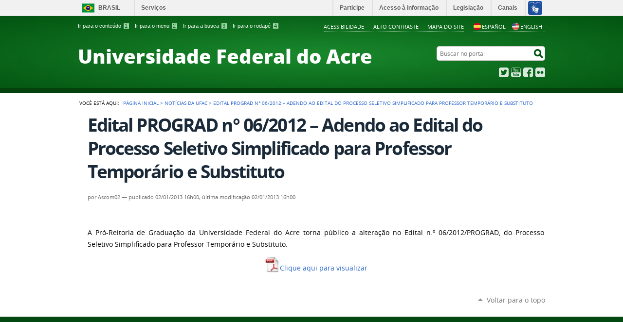

--- FILE ---
content_type: text/html;charset=utf-8
request_url: http://www2.ufac.br/site/news/edital-prograd-ndeg-06-2012-2013-adendo-ao-edital-do-processo-seletivo-simplificado-para-professor-temporario-e-substituto
body_size: 5364
content:
<!DOCTYPE html>
<html lang="pt-br" dir="ltr">

<head>
    <meta http-equiv="Content-Type" content="text/html; charset=utf-8">

    
        <base href="http://www2.ufac.br/site/site/news/edital-prograd-ndeg-06-2012-2013-adendo-ao-edital-do-processo-seletivo-simplificado-para-professor-temporario-e-substituto"><!--[if lt IE 7]></base><![endif]-->
    

    
        <meta name="DC.format" content="text/html">
<meta name="DC.type" content="Notícia">
<meta name="DC.date.valid_range" content="2013/01/02 - ">
<meta name="DC.creator" content="Ascom02">
<meta name="keywords" content="Página Principal">
<meta name="DC.date.created" content="2013-01-02T16:00:46-05:00">
<meta name="DC.subject" content="Página Principal">
<meta name="DC.date.modified" content="2013-01-02T16:00:54-05:00">
<meta name="DC.language" content="pt-br">
<meta property="creator.productor" content="http://estruturaorganizacional.dados.gov.br/doc/unidade-organizacional/26">



  
    <link rel="stylesheet" type="text/css" href="http://www2.ufac.br/site/portal_css/Sunburst%20Theme/reset-cachekey-eb661d15b8c89652967d357ee172e88c.css" media="screen">
    <link rel="stylesheet" type="text/css" href="http://www2.ufac.br/site/portal_css/Sunburst%20Theme/base-cachekey-4aae08eed066f444bffa45296ca5c814.css">
    <link rel="stylesheet" type="text/css" href="http://www2.ufac.br/site/portal_css/Sunburst%20Theme/resourceplone.app.jquerytools.overlays-cachekey-ffb5a7c19ca85b78b323586d8bc50021.css" media="screen">
    <style type="text/css" media="screen">@import url(http://www2.ufac.br/site/portal_css/Sunburst%20Theme/resourceplone.formwidget.autocompletejquery.autocomplete-cachekey-f5ea578436c4139e98510061cf45643d.css);</style>
    <link rel="stylesheet" type="text/css" href="http://www2.ufac.br/site/portal_css/Sunburst%20Theme/resourceplone.formwidget.querystring.querywidget-cachekey-aae63fc8eba410a047b3f2b4eee1722e.css" media="screen">
    <style type="text/css" media="screen">@import url(http://www2.ufac.br/site/portal_css/Sunburst%20Theme/resourcecalendar_stylescalendar-cachekey-3e3ad1995f66918840fc5721f7f15157.css);</style>
    <link rel="stylesheet" type="text/css" href="http://www2.ufac.br/site/portal_css/Sunburst%20Theme/resourcebrasil.gov.agendaagenda-cachekey-fc86fad83694af47bdfaef7f83efc36a.css">
    <style type="text/css" media="screen">@import url(http://www2.ufac.br/site/portal_css/Sunburst%20Theme/jquery.autocomplete-cachekey-5c39bc0f5f04309bdf19cd6b0ef59371.css);</style>
    <style type="text/css" media="screen">@import url(http://www2.ufac.br/site/portal_css/Sunburst%20Theme/resourceProducts.Doormat.stylesheetsdoormat-cachekey-80980b5362900c6253e18a266a38c8d7.css);</style>
    <link rel="stylesheet" type="text/css" href="http://www2.ufac.br/site/portal_css/Sunburst%20Theme/embedder-cachekey-1066ca9a66f9db2beb5b7f391fa55aed.css" media="screen">
    <style type="text/css" media="screen">@import url(http://www2.ufac.br/site/portal_css/Sunburst%20Theme/resourcecollective.pollscsscollective.polls-cachekey-a08a1eeb834aee2c8ea70b2243b18d0b.css);</style>
    <link rel="stylesheet" type="text/css" href="http://www2.ufac.br/site/portal_css/Sunburst%20Theme/ploneCustom-cachekey-61388767fd8a9a31445ac43688c63697.css">
        <!--[if lt IE 8]>    
    
    <link rel="stylesheet" type="text/css" href="http://www2.ufac.br/site/portal_css/Sunburst%20Theme/IEFixes-cachekey-d7064426368d134aebc1b75c2f22466a.css" media="screen" />
        <![endif]-->
    
    <style type="text/css" media="screen">@import url(http://www2.ufac.br/site/portal_css/Sunburst%20Theme/resourcecollective.nitfnitf-cachekey-89a184027b3c77222243443baed08cc2.css);</style>
    <link rel="stylesheet" type="text/css" href="http://www2.ufac.br/site/portal_css/Sunburst%20Theme/resourceplone.formwidget.datetimestyles-cachekey-2b824fbb372e04ef330ed2d5ccffad77.css">

  
  
    <script type="text/javascript" src="http://www2.ufac.br/site/portal_javascripts/Sunburst%20Theme/resourceplone.app.jquery-cachekey-1b60fe6cdeafc0e1e918c953465c50b9.js"></script>
    <script type="text/javascript" src="http://www2.ufac.br/site/portal_javascripts/Sunburst%20Theme/resourceplone.formwidget.autocompletejquery.autocomplete.min-cachekey-6c168c8198bf5794edd5e228a1661a8a.js"></script>
    <script type="text/javascript" src="http://www2.ufac.br/site/portal_javascripts/Sunburst%20Theme/resourceplone.formwidget.contenttreecontenttree-cachekey-3ac74c18b4b6ba74d1fe57e65692d02f.js"></script>
    <script type="text/javascript" src="http://www2.ufac.br/site/portal_javascripts/Sunburst%20Theme/resourcecollective.js.bootstrapjsbootstrap.min-cachekey-934d3581df64de2551fdea8be26ec2d3.js"></script>
    <script type="text/javascript" src="http://www2.ufac.br/site/portal_javascripts/Sunburst%20Theme/jquery.autocomplete.min-cachekey-1bf4dae1d780d119d1c873af358f2543.js"></script>
    <script type="text/javascript" src="http://www2.ufac.br/site/portal_javascripts/Sunburst%20Theme/resourcecollective.nitfnitf-cachekey-52af82d71cb6ac75da69e7ef5325095d.js"></script>
    <script type="text/javascript" src="http://www2.ufac.br/site/portal_javascripts/Sunburst%20Theme/resourceplone.formwidget.recurrencejquery.tmpl-beta1-cachekey-a56562fec56daa74f0e588751d6edb44.js"></script>


<title>Edital PROGRAD n° 06/2012 – Adendo ao Edital do Processo Seletivo Simplificado para Professor Temporário e Substituto — </title>

<link rel="http://purl.org/dc/terms/subject http://schema.org/about http://xmlns.com/foaf/0.1/primaryTopic" href="http://vocab.e.gov.br/2011/03/vcge#esquema">

        
    <link rel="author" href="http://www2.ufac.br/site/author/gustavo" title="Informações do Autor">


    <link rel="canonical" href="http://www2.ufac.br/site/news/edital-prograd-ndeg-06-2012-2013-adendo-ao-edital-do-processo-seletivo-simplificado-para-professor-temporario-e-substituto">

    
    


<script type="text/javascript">
        jQuery(function($){
            if (typeof($.datepicker) != "undefined"){
              $.datepicker.setDefaults(
                jQuery.extend($.datepicker.regional['pt-BR'],
                {dateFormat: 'dd/mm/yy'}));
            }
        });
        </script>




    <link rel="search" href="http://www2.ufac.br/site/@@search" title="Buscar neste site">

 

        
        
        
        
        

        
        <meta name="generator" content="Plone - http://plone.org">
    



    <meta content="width=device-width, initial-scale=1.0" name="viewport">

    <link rel="shortcut icon" href="/site/++theme++tema-ufac/img/favicon.ico" type="image/x-icon">
    <link rel="apple-touch-icon" href="/site/++theme++tema-ufac/img/touch_icon.png">

    <!-- Plone CSS - only for preview, will be removed in rules.xml -->
    

    <!-- Theme CSS - only for preview, will be removed in rules and added in CSS registry -->
    
    <link media="all" href="/site/++theme++tema-ufac/css/style.css" type="text/css" rel="stylesheet">

    <style type="text/css">
#google_translate_element {
    display: none;
}
.goog-te-banner-frame {
    display: none !important;
}
#language img {width:15px; padding-right:2px;}
</style> 

</head>

<body dir="ltr" class="template-newsitem_view portaltype-news-item site-site section-news subsection-edital-prograd-ndeg-06-2012-2013-adendo-ao-edital-do-processo-seletivo-simplificado-para-professor-temporario-e-substituto userrole-anonymous"><!--
<script type="text/javascript">
function googleTranslateElementInit() {
  new google.translate.TranslateElement({pageLanguage: 'pt', includedLanguages: 'en,es,pt', layout: google.translate.TranslateElement.InlineLayout.VERTICAL}, 'google_translate_element');
}
</script>
<script type="text/javascript" src="//translate.google.com/translate_a/element.js?cb=googleTranslateElementInit"></script>
--><div id="accessibility-wrapper">
            <ul id="accessibility">
                    <li>
                        <a accesskey="1" href="#acontent" id="link-conteudo">Ir para o conteúdo <span>1</span></a>
                    </li>
                    <li>
                        <a accesskey="2" href="#anavigation" id="link-navegacao">Ir para o menu <span>2</span></a>
                    </li>
                    <li>
                        <a accesskey="3" href="#SearchableText" id="link-buscar">Ir para a busca <span>3</span></a>
                    </li>
                    <li>
                        <a accesskey="4" href="#afooter" id="link-rodape">Ir para o rodapé <span>4</span></a>
                    </li>
                </ul>
                
            <!-- <ul id="language" class="hidden"> -->    
            
    

            <div id="google_translate_element" class="boxTradutor"></div>

            <ul id="language">
                <li class="language-es">
                    <a href="javascript:trocarIdioma('es')"><img alt="espanhol" src="https://www.ufac.br/site/imagens/2023/icon-es.png">Español</a>
                </li>
                <li class="language-en">
                    <a href="javascript:trocarIdioma('en')"><img alt="ingles" src="https://www.ufac.br/site/imagens/2023/icon-us.webp">English</a>
                </li>
            </ul>
            
            <ul id="portal-siteactions">

    <li id="siteaction-accessibility">
        <a href="http://www2.ufac.br/site/acessibilidade" accesskey="5">Acessibilidade</a>
    </li>
    <li id="siteaction-contraste">
        <a href="#" accesskey="6">Alto Contraste</a>
    </li>
    <li id="siteaction-mapadosite">
        <a href="http://www2.ufac.br/site/mapadosite" accesskey="7">Mapa do Site</a>
    </li>
</ul>
</div><div id="barra-identidade">
    <div id="barra-brasil" style="background:#7F7F7F; height: 20px; padding:0 0 0 10px;display:block;">
            <ul id="menu-barra-temp" style="list-style:none;">
                    <li style="display:inline; float:left;padding-right:10px; margin-right:10px; border-right:1px solid #EDEDED"><a href="http://brasil.gov.br" style="font-family:sans,sans-serif; text-decoration:none; color:white;">Portal do Governo Brasileiro</a></li>
                    <li><a style="font-family:sans,sans-serif; text-decoration:none; color:white;" href="http://epwg.governoeletronico.gov.br/barra/atualize.html">Atualize sua Barra de Governo</a></li>
            </ul>
    </div>
</div><div id="wrapper">

        <!-- HEADER -->

        <div id="header" role="banner">

            <div>
            <div id="logo">
    <a id="portal-logo" title="" href="http://www2.ufac.br/site">
            <span id="portal-title-1"></span>
            <div id="portal-title" class="luongo">Universidade Federal do Acre</div>
            <span id="portal-description"></span>
    </a>
</div>

            <div id="portal-searchbox">

    <form id="nolivesearchGadget_form" action="http://www2.ufac.br/site/@@busca">
        <fieldset class="LSBox">
            <legend class="hiddenStructure">Buscar no portal</legend>
            <label class="hiddenStructure" for="nolivesearchGadget">Buscar no portal</label>

            <input name="SearchableText" type="text" size="18" title="Buscar no portal" placeholder="Buscar no portal" class="searchField" id="nolivesearchGadget">

            <input class="searchButton" type="submit" value="Buscar no portal">

        </fieldset>
    </form>

</div>

            <div id="social-icons">
                <ul><li id="portalredes-twitter" class="portalredes-item">
                <a href="https://twitter.com/UFAC_oficial">Twitter</a>
            </li><li id="portalredes-youtube" class="portalredes-item">
                <a href="http://youtube.com/UfacTV">YouTube</a>
            </li><li id="portalredes-facebook" class="portalredes-item">
                <a href="http://facebook.com/ufacoficial">Facebook</a>
            </li><li id="portalredes-flickr" class="portalredes-item">
                <a href="http://flickr.com/ufac">Flickr</a>
            </li></ul>
            </div>

        </div>
        <div id="sobre">
            <ul></ul>
        </div>
    </div>

    <!-- content -->

    <div id="main" role="main">
    <div id="plone-content">

        <!-- Demo Plone Content -->

        <div id="portal-columns" class="row">

            <div id="viewlet-above-content"><div id="portal-breadcrumbs">
    <span id="breadcrumbs-you-are-here">Você está aqui:</span>
    <span id="breadcrumbs-home">
        <a href="http://www2.ufac.br/site">Página Inicial</a>
        <span class="breadcrumbSeparator">
            &gt;
            
        </span>
    </span>
    <span dir="ltr" id="breadcrumbs-1">
        
            <a href="http://www2.ufac.br/site/news">Notícias da Ufac</a>
            <span class="breadcrumbSeparator">
                &gt;
                
            </span>
            
         
    </span>
    <span dir="ltr" id="breadcrumbs-2">
        
            
            
            <span id="breadcrumbs-current">Edital PROGRAD n° 06/2012 – Adendo ao Edital do Processo Seletivo Simplificado para Professor Temporário e Substituto</span>
         
    </span>

</div>
</div>

            <!-- Column 1 -->
            <div id="navigation">
                <a name="anavigation" id="anavigation" class="anchor">menu</a>
                <span class="menuTrigger">Menu</span>
                </div>

            <!-- Conteudo -->
            <div id="portal-column-content" class="cell width-full position-0">
                <a name="acontent" id="acontent" class="anchor">conteúdo</a>

                <div class="">

                    

                    

    <dl class="portalMessage info" id="kssPortalMessage" style="display:none">
        <dt>Info</dt>
        <dd></dd>
    </dl>

    


                    
                        <div id="content">

                            

<!-- CODIGO PARA APARECER SOMENTE NA PAGINA PRINCIPAL     INICIO DA PESQUISA -->










                            

                             <div id="viewlet-above-content-title"></div>

                             
                                 
                                 
            
                <h1 id="parent-fieldname-title" class="documentFirstHeading">
                    Edital PROGRAD n° 06/2012 – Adendo ao Edital do Processo Seletivo Simplificado para Professor Temporário e Substituto
                </h1>
            
            
        
                             
                             <div id="viewlet-below-content-title"><div class="documentByLine" id="plone-document-byline">
  

  
  
    <span class="documentAuthor">
      por <span>Ascom02</span>
         —
    </span>
  
  

  
  <span class="documentPublished">
    <span>publicado</span>
    02/01/2013 16h00,
  </span>

  <span class="documentModified">
    <span>última modificação</span>
    02/01/2013 16h00
  </span>
  

  

  

  

  

</div>
</div>

                             
                                 
                                 
            
                
            
            
        
                             

                             <div id="viewlet-above-content-body">

</div>
                             <div id="content-core">
                                 
    

        

        

        <div id="parent-fieldname-text" class="plain">
            <p style="text-align: justify; ">A Pró-Reitoria de Graduação da Universidade Federal do Acre torna público a alteração no Edital n.º 06/2012/PROGRAD, do Processo Seletivo Simplificado para Professor Temporário e Substituto.</p>
<p style="text-align: center; "><a href="http://www2.ufac.br/site/editais-concursos/prograd/edital-prograd-no-06-2012/ADENDO01EDITAL006.pdf" class="external-link"><img src="http://www2.ufac.br/site/imagens/logo-de-arquivo-pdf/@@images/490123eb-c87e-4e05-ba68-e6c5c21097cb.jpeg" alt="Clique aqui para visualizar" class="image-inline" title="Logo de arquivo PDF">Clique aqui para visualizar</a></p>
        </div>
    

                             </div>
                             

                            
                        </div>
                    

                    
                </div>

                <div id="viewlet-below-content">


</div>

            </div>

            <!-- Column 2-->

            

        </div>

        <!-- /Demo Plone Content -->

    </div>

    <div class="clear"></div>
    <div id="voltar-topo">
    <a href="#wrapper">Voltar para o topo</a>
</div>

</div>

<!-- Footer -->
<div id="footer" role="contentinfo">
    <a name="afooter" id="afooter" class="anchor">rodapé</a>

    
    <div class="clear"></div>
    <div id="footer-brasil" class="footer-logos"></div>
</div>
<div id="extra-footer">
    <p>Desenvolvido com o CMS de código aberto <a href="http://plone.org">Plone</a></p>
</div>

<!-- /Footer-->

    
    <script defer src="++resource++brasil.gov.barra/barra.js" type="text/javascript"></script>
    
    



<script type="text/javascript">
    var comboGoogleTradutor = null; //Varialvel global

    function googleTranslateElementInit() {
        new google.translate.TranslateElement({
            pageLanguage: 'pt',
            includedLanguages: 'en,es',
            layout: google.translate.TranslateElement.InlineLayout.HORIZONTAL
        }, 'google_translate_element');

        comboGoogleTradutor = document.getElementById("google_translate_element").querySelector(".goog-te-combo");
    }

    function changeEvent(el) {
        if (el.fireEvent) {
            el.fireEvent('onchange');
        } else {
            var evObj = document.createEvent("HTMLEvents");

            evObj.initEvent("change", false, true);
            el.dispatchEvent(evObj);
        }
    }

    function trocarIdioma(sigla) {
        if (comboGoogleTradutor) {
            comboGoogleTradutor.value = sigla;
            changeEvent(comboGoogleTradutor);//Dispara a troca
        }
    }
    </script>
    <script type="text/javascript" src="https://translate.google.com/translate_a/element.js?cb=googleTranslateElementInit"></script>



</div><script>
  (function(i,s,o,g,r,a,m){i['GoogleAnalyticsObject']=r;i[r]=i[r]||function(){
  (i[r].q=i[r].q||[]).push(arguments)},i[r].l=1*new Date();a=s.createElement(o),
  m=s.getElementsByTagName(o)[0];a.async=1;a.src=g;m.parentNode.insertBefore(a,m)
  })(window,document,'script','https://www.google-analytics.com/analytics.js','ga');

  ga('create', 'UA-23860728-1', 'auto');
  ga('send', 'pageview');

</script></body>
</html>


--- FILE ---
content_type: text/css;charset=utf-8
request_url: http://www2.ufac.br/site/portal_css/Sunburst%20Theme/reset-cachekey-eb661d15b8c89652967d357ee172e88c.css
body_size: 328
content:

/* - reset.css - */
@media screen {
/* http://www2.ufac.br/site/portal_css/reset.css?original=1 */
/* */
* { margin: 0; padding: 0; }
* :link,:visited { text-decoration:none }
* ul,ol { list-style:none; }
* li { display: inline; }
* h1,h2,h3,h4,h5,h6,pre,code { font-size:1em; }
* a img,:link img,:visited img { border:none }
a { outline: none; }
table { border-spacing: 0; }
img { vertical-align: text-bottom; }
iframe { border-width: 0; border-style:none; }
/* */

}



--- FILE ---
content_type: application/javascript
request_url: http://www2.ufac.br/site/site/news/++resource++brasil.gov.barra/barra.js
body_size: 15391
content:
/** @source http://softwarepublico.gov.br/gitlab/govbr/barra-govbr/ @license magnet:?xt=urn:btih:90dc5c0be029de84e523b9b3922520e79e0e6f08&dn=cc0.txt CC0 */  !function(){var M,L,j,u,I='<div id="wrapper-barra-brasil"><div class="brasil-flag"><a href="http://brasil.gov.br" class="link-barra">Brasil</a></div><span class="acesso-info"><a href="http://servicos.gov.br/?pk_campaign=barrabrasil" class="link-barra" id="barra-brasil-orgao">Servi&ccedil;os</a></span><nav><ul class="list"><li><a href="#" id="menu-icon"></a></li><li class="list-item first"><a href="http://brasil.gov.br/barra#participe" class="link-barra">Participe</a></li><li class="list-item"><a href="http://brasil.gov.br/barra#acesso-informacao" class="link-barra">Acesso &agrave; informa&ccedil;&atilde;o</a></li><li class="list-item"><a href="http://www.planalto.gov.br/legislacao" class="link-barra">Legisla&ccedil;&atilde;o</a></li><li class="list-item last last-item"><a href="http://brasil.gov.br/barra#orgaos-atuacao-canais" class="link-barra">Canais</a></li></ul></nav><a class="logo-vlibras" href="http://www.vlibras.gov.br/" aria-label="Acess&iacute;vel em Libras"></a></div>';M=document.getElementById("barra-brasil"),M&&(M.removeAttribute("style"),M.innerHTML=I,j=document.getElementsByTagName("head")[0]),L=function(){var M,L;for(L=document.getElementsByTagName("meta"),M=0;M<L.length;){if("creator.productor"===L[M].getAttribute("property"))return"&orgao="+L[M].getAttribute("content");M++}return""},u=document.getElementById("barra-brasil-orgao"),u.setAttribute("href","http://www.servicos.gov.br/?pk_campaign=barrabrasil"+L()),window._barrabrasil={insere_css:function(M){var L;return L=document.createElement("style"),L.setAttribute("type","text/css"),L.setAttribute("media","all"),L.appendChild(document.createTextNode(M)),j.appendChild(L)}}}(),window._barrabrasil.insere_css('#barra-brasil div,#barra-brasil a,#barra-brasil ul,#barra-brasil li{margin:0;padding:0;font-size:100%;font-family:inherit;vertical-align:baseline}#barra-brasil ul{list-style:none}@font-face{font-family:"Open Sans";font-style:normal;font-weight:700;src:local("Open Sans Bold"),local("OpenSans-Bold"),url("//barra.brasil.gov.br/static/opensans-bold.woff") format("woff")}#barra-brasil{height:32px;background:#f1f1f1;font-weight:bold;font-size:12px;line-height:32px;font-family:"Open Sans",Arial,Helvetica,sans-serif;border-bottom:1px solid #dfdfdf;box-sizing:content-box}#barra-brasil a{text-decoration:none}body.contraste #barra-brasil,body.contraste .link-vlibras{background:#000 !important}body.contraste #barra-brasil .link-barra,body.contraste #barra-brasil .link-vlibras{color:#FF0 !important;text-decoration:underline}div#wrapper-barra-brasil{position:relative;margin:0 auto;width:100%;max-width:960px;height:100%}#barra-brasil .brasil-flag{float:left;padding:7px 0 6px;width:115px;border-right:2px solid #dfdfdf}#barra-brasil .brasil-flag .link-barra{display:block;padding-left:42px;width:43px;background:url("data:image/svg+xml,%3Csvg%20xmlns%3D%22http%3A%2F%2Fwww.w3.org%2F2000%2Fsvg%22%20width%3D%2226%22%20height%3D%2219%22%20viewBox%3D%220%200%20100000%2070000%22%3E%3Cpath%20fill%3D%22%2300923F%22%20d%3D%22M0%200h100000v70000H0z%22%2F%3E%3Cpath%20fill%3D%22%23F8C300%22%20d%3D%22M50000%208500L8500%2035000l41500%2026500%2041500-26500L50000%208500z%22%2F%3E%3Ccircle%20fill%3D%22%2328166F%22%20cx%3D%2249963%22%20cy%3D%2235000%22%20r%3D%2217464%22%2F%3E%3Cpath%20fill%3D%22%23FFF%22%20d%3D%22M39537%2029605c10388%200%2019911%203821%2027238%2010127%20242-850%20421-1726%20532-2622-7597-6162-17265-9862-27770-9862-1821%200-3617%20114-5382%20330-377%20805-695%201642-948%202507%202065-316%204179-480%206330-480z%22%2F%3E%3C%2Fsvg%3E") 8px center no-repeat;text-transform:uppercase;line-height:19px}#barra-brasil .logo-vlibras{position:absolute;top:0;right:0;display:block;background:url("[data-uri]") 8px center no-repeat;width:43px;height:32px}#barra-brasil .acesso-info{position:absolute;left:130px;z-index:10}#barra-brasil .list{position:absolute;top:0;right:40px}#barra-brasil .list .first{border-left:2px solid #dfdfdf}#barra-brasil .list-item{display:inline-block;height:32px;line-height:32px;border-right:2px solid #dfdfdf}#barra-brasil .list-item a{padding:8px 15px 8px 13px}#barra-brasil .link-barra{color:#606060}#barra-brasil #menu-icon{position:absolute;top:3px;border-top:15px double #606060;border-bottom:5px solid #606060;display:none;width:20px;right:5px}@media only screen and (max-width: 959px){#barra-brasil #menu-icon{display:inline-block;padding:5px 3px 0px 3px}#barra-brasil .list .first{border-left:1px solid #dfdfdf}#barra-brasil nav:hover #menu-icon,#barra-brasil nav:active #menu-icon,#barra-brasil nav:focus #menu-icon{background-color:#DDD}body.contraste #barra-brasil nav:hover #menu-icon,body.contraste #barra-brasil nav:active #menu-icon,body.contraste #barra-brasil nav:focus #menu-icon{background-color:#606060 !important}#barra-brasil ul.list,#barra-brasil ul.list:active,#barra-brasil ul.list:focus{overflow:hidden;height:0px;transition:0.3s;padding-top:32px;width:auto;position:absolute;z-index:9}#barra-brasil .list-item{display:block;text-align:center;height:30px;background:#EEE;border:1px solid #dfdfdf}#barra-brasil .list-item a{padding:8px 30px 8px 28px}body.contraste #barra-brasil .list-item{background:#000 !important}body.contraste #menu-icon{border-top:15px double #fff !important;border-bottom:5px solid #fff !important}#barra-brasil .list a:active li,#barra-brasil .list a:focus li,#barra-brasil .list a:hover li{background:#DDD}body.contraste #barra-brasil .list a:active li,body.contraste #barra-brasil .list a:focus li,body.contraste #barra-brasil .list a:hover li{background:#606060 !important}#barra-brasil nav:active ul.list,#barra-brasil nav:focus ul.list,#barra-brasil nav:hover ul.list{height:150px;transition:0.5s}div#wrapper-barra-brasil{overflow:visible}}@media screen and (min-width: 960px){#wrapper-barra-brasil{width:960px}}@media print{#barra-brasil .list{display:none}#barra-brasil .acesso-info .link-barra:after{content:" Barra GovBr"}}'),!function(){var M,L='<div id="wrapper-footer-brasil"><a href="http://www.acessoainformacao.gov.br/"><span class="logo-acesso-footer"></span></a><a href="http://www.brasil.gov.br/"><span class="logo-brasil-footer"></span></a></div>';M=document.getElementById("footer-brasil"),M&&(M.innerHTML=L),window._footerbrasil={insere_css:function(M){var L,j;return j=document.createElement("style"),j.setAttribute("type","text/css"),j.setAttribute("media","all"),j.appendChild(document.createTextNode(M)),L=document.getElementsByTagName("head")[0],L.appendChild(j)}}}(),window._footerbrasil.insere_css('div#wrapper-footer-brasil{position:relative;overflow:hidden;margin:0 auto;width:auto;padding:0 20px;max-width:960px}#wrapper-footer-brasil .logo-acesso-footer{float:left;width:107px;background:url("data:image/svg+xml,%3Csvg%20xmlns%3D%22http%3A%2F%2Fwww.w3.org%2F2000%2Fsvg%22%20viewBox%3D%220%200%2017585%207497%22%20height%3D%2249%22%20width%3D%22107%22%20clip-rule%3D%22evenodd%22%20fill-rule%3D%22evenodd%22%20shape-rendering%3D%22geometricPrecision%22%20text-rendering%3D%22geometricPrecision%22%3E%3Cdefs%3E%3Cstyle%20type%3D%22text%2Fcss%22%3E%3C%21%5BCDATA%5B.a%20%7Bfont%3A%20normal%20bold%201693px%20Open%20Sans%2C%20sans-serif%3B%7D%5D%5D%3E%3C%2Fstyle%3E%3C%2Fdefs%3E%3Cg%20transform%3D%22translate%28-1125%20-10350%29%22%3E%3Ccircle%20cx%3D%224864%22%20cy%3D%2214099%22%20r%3D%223739%22%20fill%3D%22%23f6a800%22%2F%3E%3Cpath%20d%3D%22M1835%2016193.3l-353%201005c-137%20389%2070%20596%20459%20459l1005-353z%22%20class%3D%22fil1%22%20fill%3D%22%23f6a800%22%2F%3E%3Ccircle%20r%3D%22750%22%20cy%3D%2212225%22%20cx%3D%224874%22%20fill%3D%22%2300692c%22%2F%3E%3Cpath%20d%3D%22M4874%2013350c-414%200-750%20336-750%20750v1877c0%20414%20336%20750%20750%20750s750-336%20750-750v-1877c0-414-336-750-750-750z%22%20fill%3D%22%2300692c%22%2F%3E%3Cg%20fill%3D%22%23fff%22%3E%3Ctext%20x%3D%228873%22%20y%3D%2213324%22%3E%3Ctspan%20class%3D%22a%22%20y%3D%2213324%22%3EAcesso%20%C3%A0%3C%2Ftspan%3E%3Ctspan%20class%3D%22a%22%20x%3D%228873%22%20y%3D%2215440%22%3EInforma%C3%A7%C3%A3o%3C%2Ftspan%3E%3C%2Ftext%3E%3C%2Fg%3E%3C%2Fg%3E%3C%2Fsvg%3E") center no-repeat;height:49px}#wrapper-footer-brasil .logo-brasil-footer{float:right;width:155px;background:url("[data-uri]") center no-repeat;height:48px}body.contraste #footer-brasil{background:#000 !important}@media screen and (min-width: 960px){#wrapper-footer-brasil{width:960px}}@media print{#wrapper-footer-brasil{border-top:2px solid #dfdfdf}#wrapper-footer-brasil:before{content:"Barra GovBr";color:#606060;font-size:12px;font-family:"Open Sans",Arial,Helvetica,sans-serif}}');
/** @license-end */